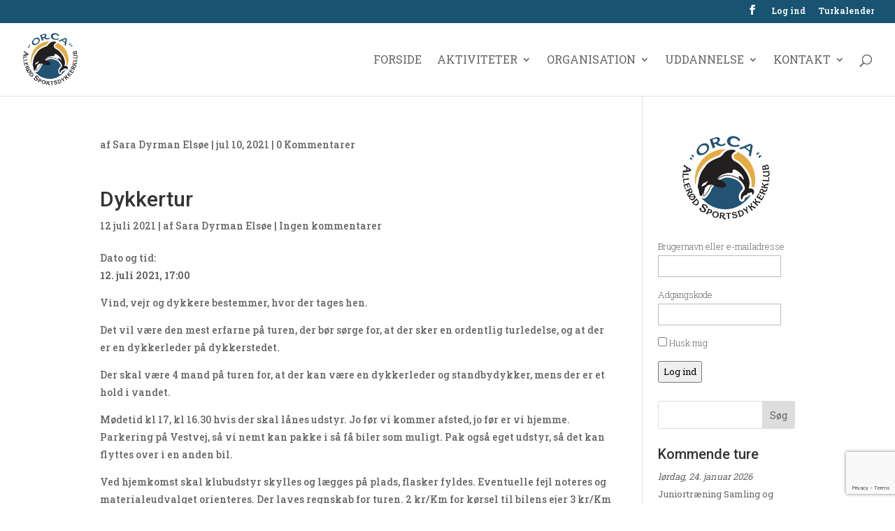

--- FILE ---
content_type: text/html; charset=utf-8
request_url: https://www.google.com/recaptcha/api2/anchor?ar=1&k=6LdwHZ8UAAAAAKZzkMaNaTIwXF80u6yUMXroOU1z&co=aHR0cHM6Ly9vcmNhLmRrOjQ0Mw..&hl=en&v=PoyoqOPhxBO7pBk68S4YbpHZ&size=invisible&anchor-ms=20000&execute-ms=30000&cb=lzx89js747jp
body_size: 48686
content:
<!DOCTYPE HTML><html dir="ltr" lang="en"><head><meta http-equiv="Content-Type" content="text/html; charset=UTF-8">
<meta http-equiv="X-UA-Compatible" content="IE=edge">
<title>reCAPTCHA</title>
<style type="text/css">
/* cyrillic-ext */
@font-face {
  font-family: 'Roboto';
  font-style: normal;
  font-weight: 400;
  font-stretch: 100%;
  src: url(//fonts.gstatic.com/s/roboto/v48/KFO7CnqEu92Fr1ME7kSn66aGLdTylUAMa3GUBHMdazTgWw.woff2) format('woff2');
  unicode-range: U+0460-052F, U+1C80-1C8A, U+20B4, U+2DE0-2DFF, U+A640-A69F, U+FE2E-FE2F;
}
/* cyrillic */
@font-face {
  font-family: 'Roboto';
  font-style: normal;
  font-weight: 400;
  font-stretch: 100%;
  src: url(//fonts.gstatic.com/s/roboto/v48/KFO7CnqEu92Fr1ME7kSn66aGLdTylUAMa3iUBHMdazTgWw.woff2) format('woff2');
  unicode-range: U+0301, U+0400-045F, U+0490-0491, U+04B0-04B1, U+2116;
}
/* greek-ext */
@font-face {
  font-family: 'Roboto';
  font-style: normal;
  font-weight: 400;
  font-stretch: 100%;
  src: url(//fonts.gstatic.com/s/roboto/v48/KFO7CnqEu92Fr1ME7kSn66aGLdTylUAMa3CUBHMdazTgWw.woff2) format('woff2');
  unicode-range: U+1F00-1FFF;
}
/* greek */
@font-face {
  font-family: 'Roboto';
  font-style: normal;
  font-weight: 400;
  font-stretch: 100%;
  src: url(//fonts.gstatic.com/s/roboto/v48/KFO7CnqEu92Fr1ME7kSn66aGLdTylUAMa3-UBHMdazTgWw.woff2) format('woff2');
  unicode-range: U+0370-0377, U+037A-037F, U+0384-038A, U+038C, U+038E-03A1, U+03A3-03FF;
}
/* math */
@font-face {
  font-family: 'Roboto';
  font-style: normal;
  font-weight: 400;
  font-stretch: 100%;
  src: url(//fonts.gstatic.com/s/roboto/v48/KFO7CnqEu92Fr1ME7kSn66aGLdTylUAMawCUBHMdazTgWw.woff2) format('woff2');
  unicode-range: U+0302-0303, U+0305, U+0307-0308, U+0310, U+0312, U+0315, U+031A, U+0326-0327, U+032C, U+032F-0330, U+0332-0333, U+0338, U+033A, U+0346, U+034D, U+0391-03A1, U+03A3-03A9, U+03B1-03C9, U+03D1, U+03D5-03D6, U+03F0-03F1, U+03F4-03F5, U+2016-2017, U+2034-2038, U+203C, U+2040, U+2043, U+2047, U+2050, U+2057, U+205F, U+2070-2071, U+2074-208E, U+2090-209C, U+20D0-20DC, U+20E1, U+20E5-20EF, U+2100-2112, U+2114-2115, U+2117-2121, U+2123-214F, U+2190, U+2192, U+2194-21AE, U+21B0-21E5, U+21F1-21F2, U+21F4-2211, U+2213-2214, U+2216-22FF, U+2308-230B, U+2310, U+2319, U+231C-2321, U+2336-237A, U+237C, U+2395, U+239B-23B7, U+23D0, U+23DC-23E1, U+2474-2475, U+25AF, U+25B3, U+25B7, U+25BD, U+25C1, U+25CA, U+25CC, U+25FB, U+266D-266F, U+27C0-27FF, U+2900-2AFF, U+2B0E-2B11, U+2B30-2B4C, U+2BFE, U+3030, U+FF5B, U+FF5D, U+1D400-1D7FF, U+1EE00-1EEFF;
}
/* symbols */
@font-face {
  font-family: 'Roboto';
  font-style: normal;
  font-weight: 400;
  font-stretch: 100%;
  src: url(//fonts.gstatic.com/s/roboto/v48/KFO7CnqEu92Fr1ME7kSn66aGLdTylUAMaxKUBHMdazTgWw.woff2) format('woff2');
  unicode-range: U+0001-000C, U+000E-001F, U+007F-009F, U+20DD-20E0, U+20E2-20E4, U+2150-218F, U+2190, U+2192, U+2194-2199, U+21AF, U+21E6-21F0, U+21F3, U+2218-2219, U+2299, U+22C4-22C6, U+2300-243F, U+2440-244A, U+2460-24FF, U+25A0-27BF, U+2800-28FF, U+2921-2922, U+2981, U+29BF, U+29EB, U+2B00-2BFF, U+4DC0-4DFF, U+FFF9-FFFB, U+10140-1018E, U+10190-1019C, U+101A0, U+101D0-101FD, U+102E0-102FB, U+10E60-10E7E, U+1D2C0-1D2D3, U+1D2E0-1D37F, U+1F000-1F0FF, U+1F100-1F1AD, U+1F1E6-1F1FF, U+1F30D-1F30F, U+1F315, U+1F31C, U+1F31E, U+1F320-1F32C, U+1F336, U+1F378, U+1F37D, U+1F382, U+1F393-1F39F, U+1F3A7-1F3A8, U+1F3AC-1F3AF, U+1F3C2, U+1F3C4-1F3C6, U+1F3CA-1F3CE, U+1F3D4-1F3E0, U+1F3ED, U+1F3F1-1F3F3, U+1F3F5-1F3F7, U+1F408, U+1F415, U+1F41F, U+1F426, U+1F43F, U+1F441-1F442, U+1F444, U+1F446-1F449, U+1F44C-1F44E, U+1F453, U+1F46A, U+1F47D, U+1F4A3, U+1F4B0, U+1F4B3, U+1F4B9, U+1F4BB, U+1F4BF, U+1F4C8-1F4CB, U+1F4D6, U+1F4DA, U+1F4DF, U+1F4E3-1F4E6, U+1F4EA-1F4ED, U+1F4F7, U+1F4F9-1F4FB, U+1F4FD-1F4FE, U+1F503, U+1F507-1F50B, U+1F50D, U+1F512-1F513, U+1F53E-1F54A, U+1F54F-1F5FA, U+1F610, U+1F650-1F67F, U+1F687, U+1F68D, U+1F691, U+1F694, U+1F698, U+1F6AD, U+1F6B2, U+1F6B9-1F6BA, U+1F6BC, U+1F6C6-1F6CF, U+1F6D3-1F6D7, U+1F6E0-1F6EA, U+1F6F0-1F6F3, U+1F6F7-1F6FC, U+1F700-1F7FF, U+1F800-1F80B, U+1F810-1F847, U+1F850-1F859, U+1F860-1F887, U+1F890-1F8AD, U+1F8B0-1F8BB, U+1F8C0-1F8C1, U+1F900-1F90B, U+1F93B, U+1F946, U+1F984, U+1F996, U+1F9E9, U+1FA00-1FA6F, U+1FA70-1FA7C, U+1FA80-1FA89, U+1FA8F-1FAC6, U+1FACE-1FADC, U+1FADF-1FAE9, U+1FAF0-1FAF8, U+1FB00-1FBFF;
}
/* vietnamese */
@font-face {
  font-family: 'Roboto';
  font-style: normal;
  font-weight: 400;
  font-stretch: 100%;
  src: url(//fonts.gstatic.com/s/roboto/v48/KFO7CnqEu92Fr1ME7kSn66aGLdTylUAMa3OUBHMdazTgWw.woff2) format('woff2');
  unicode-range: U+0102-0103, U+0110-0111, U+0128-0129, U+0168-0169, U+01A0-01A1, U+01AF-01B0, U+0300-0301, U+0303-0304, U+0308-0309, U+0323, U+0329, U+1EA0-1EF9, U+20AB;
}
/* latin-ext */
@font-face {
  font-family: 'Roboto';
  font-style: normal;
  font-weight: 400;
  font-stretch: 100%;
  src: url(//fonts.gstatic.com/s/roboto/v48/KFO7CnqEu92Fr1ME7kSn66aGLdTylUAMa3KUBHMdazTgWw.woff2) format('woff2');
  unicode-range: U+0100-02BA, U+02BD-02C5, U+02C7-02CC, U+02CE-02D7, U+02DD-02FF, U+0304, U+0308, U+0329, U+1D00-1DBF, U+1E00-1E9F, U+1EF2-1EFF, U+2020, U+20A0-20AB, U+20AD-20C0, U+2113, U+2C60-2C7F, U+A720-A7FF;
}
/* latin */
@font-face {
  font-family: 'Roboto';
  font-style: normal;
  font-weight: 400;
  font-stretch: 100%;
  src: url(//fonts.gstatic.com/s/roboto/v48/KFO7CnqEu92Fr1ME7kSn66aGLdTylUAMa3yUBHMdazQ.woff2) format('woff2');
  unicode-range: U+0000-00FF, U+0131, U+0152-0153, U+02BB-02BC, U+02C6, U+02DA, U+02DC, U+0304, U+0308, U+0329, U+2000-206F, U+20AC, U+2122, U+2191, U+2193, U+2212, U+2215, U+FEFF, U+FFFD;
}
/* cyrillic-ext */
@font-face {
  font-family: 'Roboto';
  font-style: normal;
  font-weight: 500;
  font-stretch: 100%;
  src: url(//fonts.gstatic.com/s/roboto/v48/KFO7CnqEu92Fr1ME7kSn66aGLdTylUAMa3GUBHMdazTgWw.woff2) format('woff2');
  unicode-range: U+0460-052F, U+1C80-1C8A, U+20B4, U+2DE0-2DFF, U+A640-A69F, U+FE2E-FE2F;
}
/* cyrillic */
@font-face {
  font-family: 'Roboto';
  font-style: normal;
  font-weight: 500;
  font-stretch: 100%;
  src: url(//fonts.gstatic.com/s/roboto/v48/KFO7CnqEu92Fr1ME7kSn66aGLdTylUAMa3iUBHMdazTgWw.woff2) format('woff2');
  unicode-range: U+0301, U+0400-045F, U+0490-0491, U+04B0-04B1, U+2116;
}
/* greek-ext */
@font-face {
  font-family: 'Roboto';
  font-style: normal;
  font-weight: 500;
  font-stretch: 100%;
  src: url(//fonts.gstatic.com/s/roboto/v48/KFO7CnqEu92Fr1ME7kSn66aGLdTylUAMa3CUBHMdazTgWw.woff2) format('woff2');
  unicode-range: U+1F00-1FFF;
}
/* greek */
@font-face {
  font-family: 'Roboto';
  font-style: normal;
  font-weight: 500;
  font-stretch: 100%;
  src: url(//fonts.gstatic.com/s/roboto/v48/KFO7CnqEu92Fr1ME7kSn66aGLdTylUAMa3-UBHMdazTgWw.woff2) format('woff2');
  unicode-range: U+0370-0377, U+037A-037F, U+0384-038A, U+038C, U+038E-03A1, U+03A3-03FF;
}
/* math */
@font-face {
  font-family: 'Roboto';
  font-style: normal;
  font-weight: 500;
  font-stretch: 100%;
  src: url(//fonts.gstatic.com/s/roboto/v48/KFO7CnqEu92Fr1ME7kSn66aGLdTylUAMawCUBHMdazTgWw.woff2) format('woff2');
  unicode-range: U+0302-0303, U+0305, U+0307-0308, U+0310, U+0312, U+0315, U+031A, U+0326-0327, U+032C, U+032F-0330, U+0332-0333, U+0338, U+033A, U+0346, U+034D, U+0391-03A1, U+03A3-03A9, U+03B1-03C9, U+03D1, U+03D5-03D6, U+03F0-03F1, U+03F4-03F5, U+2016-2017, U+2034-2038, U+203C, U+2040, U+2043, U+2047, U+2050, U+2057, U+205F, U+2070-2071, U+2074-208E, U+2090-209C, U+20D0-20DC, U+20E1, U+20E5-20EF, U+2100-2112, U+2114-2115, U+2117-2121, U+2123-214F, U+2190, U+2192, U+2194-21AE, U+21B0-21E5, U+21F1-21F2, U+21F4-2211, U+2213-2214, U+2216-22FF, U+2308-230B, U+2310, U+2319, U+231C-2321, U+2336-237A, U+237C, U+2395, U+239B-23B7, U+23D0, U+23DC-23E1, U+2474-2475, U+25AF, U+25B3, U+25B7, U+25BD, U+25C1, U+25CA, U+25CC, U+25FB, U+266D-266F, U+27C0-27FF, U+2900-2AFF, U+2B0E-2B11, U+2B30-2B4C, U+2BFE, U+3030, U+FF5B, U+FF5D, U+1D400-1D7FF, U+1EE00-1EEFF;
}
/* symbols */
@font-face {
  font-family: 'Roboto';
  font-style: normal;
  font-weight: 500;
  font-stretch: 100%;
  src: url(//fonts.gstatic.com/s/roboto/v48/KFO7CnqEu92Fr1ME7kSn66aGLdTylUAMaxKUBHMdazTgWw.woff2) format('woff2');
  unicode-range: U+0001-000C, U+000E-001F, U+007F-009F, U+20DD-20E0, U+20E2-20E4, U+2150-218F, U+2190, U+2192, U+2194-2199, U+21AF, U+21E6-21F0, U+21F3, U+2218-2219, U+2299, U+22C4-22C6, U+2300-243F, U+2440-244A, U+2460-24FF, U+25A0-27BF, U+2800-28FF, U+2921-2922, U+2981, U+29BF, U+29EB, U+2B00-2BFF, U+4DC0-4DFF, U+FFF9-FFFB, U+10140-1018E, U+10190-1019C, U+101A0, U+101D0-101FD, U+102E0-102FB, U+10E60-10E7E, U+1D2C0-1D2D3, U+1D2E0-1D37F, U+1F000-1F0FF, U+1F100-1F1AD, U+1F1E6-1F1FF, U+1F30D-1F30F, U+1F315, U+1F31C, U+1F31E, U+1F320-1F32C, U+1F336, U+1F378, U+1F37D, U+1F382, U+1F393-1F39F, U+1F3A7-1F3A8, U+1F3AC-1F3AF, U+1F3C2, U+1F3C4-1F3C6, U+1F3CA-1F3CE, U+1F3D4-1F3E0, U+1F3ED, U+1F3F1-1F3F3, U+1F3F5-1F3F7, U+1F408, U+1F415, U+1F41F, U+1F426, U+1F43F, U+1F441-1F442, U+1F444, U+1F446-1F449, U+1F44C-1F44E, U+1F453, U+1F46A, U+1F47D, U+1F4A3, U+1F4B0, U+1F4B3, U+1F4B9, U+1F4BB, U+1F4BF, U+1F4C8-1F4CB, U+1F4D6, U+1F4DA, U+1F4DF, U+1F4E3-1F4E6, U+1F4EA-1F4ED, U+1F4F7, U+1F4F9-1F4FB, U+1F4FD-1F4FE, U+1F503, U+1F507-1F50B, U+1F50D, U+1F512-1F513, U+1F53E-1F54A, U+1F54F-1F5FA, U+1F610, U+1F650-1F67F, U+1F687, U+1F68D, U+1F691, U+1F694, U+1F698, U+1F6AD, U+1F6B2, U+1F6B9-1F6BA, U+1F6BC, U+1F6C6-1F6CF, U+1F6D3-1F6D7, U+1F6E0-1F6EA, U+1F6F0-1F6F3, U+1F6F7-1F6FC, U+1F700-1F7FF, U+1F800-1F80B, U+1F810-1F847, U+1F850-1F859, U+1F860-1F887, U+1F890-1F8AD, U+1F8B0-1F8BB, U+1F8C0-1F8C1, U+1F900-1F90B, U+1F93B, U+1F946, U+1F984, U+1F996, U+1F9E9, U+1FA00-1FA6F, U+1FA70-1FA7C, U+1FA80-1FA89, U+1FA8F-1FAC6, U+1FACE-1FADC, U+1FADF-1FAE9, U+1FAF0-1FAF8, U+1FB00-1FBFF;
}
/* vietnamese */
@font-face {
  font-family: 'Roboto';
  font-style: normal;
  font-weight: 500;
  font-stretch: 100%;
  src: url(//fonts.gstatic.com/s/roboto/v48/KFO7CnqEu92Fr1ME7kSn66aGLdTylUAMa3OUBHMdazTgWw.woff2) format('woff2');
  unicode-range: U+0102-0103, U+0110-0111, U+0128-0129, U+0168-0169, U+01A0-01A1, U+01AF-01B0, U+0300-0301, U+0303-0304, U+0308-0309, U+0323, U+0329, U+1EA0-1EF9, U+20AB;
}
/* latin-ext */
@font-face {
  font-family: 'Roboto';
  font-style: normal;
  font-weight: 500;
  font-stretch: 100%;
  src: url(//fonts.gstatic.com/s/roboto/v48/KFO7CnqEu92Fr1ME7kSn66aGLdTylUAMa3KUBHMdazTgWw.woff2) format('woff2');
  unicode-range: U+0100-02BA, U+02BD-02C5, U+02C7-02CC, U+02CE-02D7, U+02DD-02FF, U+0304, U+0308, U+0329, U+1D00-1DBF, U+1E00-1E9F, U+1EF2-1EFF, U+2020, U+20A0-20AB, U+20AD-20C0, U+2113, U+2C60-2C7F, U+A720-A7FF;
}
/* latin */
@font-face {
  font-family: 'Roboto';
  font-style: normal;
  font-weight: 500;
  font-stretch: 100%;
  src: url(//fonts.gstatic.com/s/roboto/v48/KFO7CnqEu92Fr1ME7kSn66aGLdTylUAMa3yUBHMdazQ.woff2) format('woff2');
  unicode-range: U+0000-00FF, U+0131, U+0152-0153, U+02BB-02BC, U+02C6, U+02DA, U+02DC, U+0304, U+0308, U+0329, U+2000-206F, U+20AC, U+2122, U+2191, U+2193, U+2212, U+2215, U+FEFF, U+FFFD;
}
/* cyrillic-ext */
@font-face {
  font-family: 'Roboto';
  font-style: normal;
  font-weight: 900;
  font-stretch: 100%;
  src: url(//fonts.gstatic.com/s/roboto/v48/KFO7CnqEu92Fr1ME7kSn66aGLdTylUAMa3GUBHMdazTgWw.woff2) format('woff2');
  unicode-range: U+0460-052F, U+1C80-1C8A, U+20B4, U+2DE0-2DFF, U+A640-A69F, U+FE2E-FE2F;
}
/* cyrillic */
@font-face {
  font-family: 'Roboto';
  font-style: normal;
  font-weight: 900;
  font-stretch: 100%;
  src: url(//fonts.gstatic.com/s/roboto/v48/KFO7CnqEu92Fr1ME7kSn66aGLdTylUAMa3iUBHMdazTgWw.woff2) format('woff2');
  unicode-range: U+0301, U+0400-045F, U+0490-0491, U+04B0-04B1, U+2116;
}
/* greek-ext */
@font-face {
  font-family: 'Roboto';
  font-style: normal;
  font-weight: 900;
  font-stretch: 100%;
  src: url(//fonts.gstatic.com/s/roboto/v48/KFO7CnqEu92Fr1ME7kSn66aGLdTylUAMa3CUBHMdazTgWw.woff2) format('woff2');
  unicode-range: U+1F00-1FFF;
}
/* greek */
@font-face {
  font-family: 'Roboto';
  font-style: normal;
  font-weight: 900;
  font-stretch: 100%;
  src: url(//fonts.gstatic.com/s/roboto/v48/KFO7CnqEu92Fr1ME7kSn66aGLdTylUAMa3-UBHMdazTgWw.woff2) format('woff2');
  unicode-range: U+0370-0377, U+037A-037F, U+0384-038A, U+038C, U+038E-03A1, U+03A3-03FF;
}
/* math */
@font-face {
  font-family: 'Roboto';
  font-style: normal;
  font-weight: 900;
  font-stretch: 100%;
  src: url(//fonts.gstatic.com/s/roboto/v48/KFO7CnqEu92Fr1ME7kSn66aGLdTylUAMawCUBHMdazTgWw.woff2) format('woff2');
  unicode-range: U+0302-0303, U+0305, U+0307-0308, U+0310, U+0312, U+0315, U+031A, U+0326-0327, U+032C, U+032F-0330, U+0332-0333, U+0338, U+033A, U+0346, U+034D, U+0391-03A1, U+03A3-03A9, U+03B1-03C9, U+03D1, U+03D5-03D6, U+03F0-03F1, U+03F4-03F5, U+2016-2017, U+2034-2038, U+203C, U+2040, U+2043, U+2047, U+2050, U+2057, U+205F, U+2070-2071, U+2074-208E, U+2090-209C, U+20D0-20DC, U+20E1, U+20E5-20EF, U+2100-2112, U+2114-2115, U+2117-2121, U+2123-214F, U+2190, U+2192, U+2194-21AE, U+21B0-21E5, U+21F1-21F2, U+21F4-2211, U+2213-2214, U+2216-22FF, U+2308-230B, U+2310, U+2319, U+231C-2321, U+2336-237A, U+237C, U+2395, U+239B-23B7, U+23D0, U+23DC-23E1, U+2474-2475, U+25AF, U+25B3, U+25B7, U+25BD, U+25C1, U+25CA, U+25CC, U+25FB, U+266D-266F, U+27C0-27FF, U+2900-2AFF, U+2B0E-2B11, U+2B30-2B4C, U+2BFE, U+3030, U+FF5B, U+FF5D, U+1D400-1D7FF, U+1EE00-1EEFF;
}
/* symbols */
@font-face {
  font-family: 'Roboto';
  font-style: normal;
  font-weight: 900;
  font-stretch: 100%;
  src: url(//fonts.gstatic.com/s/roboto/v48/KFO7CnqEu92Fr1ME7kSn66aGLdTylUAMaxKUBHMdazTgWw.woff2) format('woff2');
  unicode-range: U+0001-000C, U+000E-001F, U+007F-009F, U+20DD-20E0, U+20E2-20E4, U+2150-218F, U+2190, U+2192, U+2194-2199, U+21AF, U+21E6-21F0, U+21F3, U+2218-2219, U+2299, U+22C4-22C6, U+2300-243F, U+2440-244A, U+2460-24FF, U+25A0-27BF, U+2800-28FF, U+2921-2922, U+2981, U+29BF, U+29EB, U+2B00-2BFF, U+4DC0-4DFF, U+FFF9-FFFB, U+10140-1018E, U+10190-1019C, U+101A0, U+101D0-101FD, U+102E0-102FB, U+10E60-10E7E, U+1D2C0-1D2D3, U+1D2E0-1D37F, U+1F000-1F0FF, U+1F100-1F1AD, U+1F1E6-1F1FF, U+1F30D-1F30F, U+1F315, U+1F31C, U+1F31E, U+1F320-1F32C, U+1F336, U+1F378, U+1F37D, U+1F382, U+1F393-1F39F, U+1F3A7-1F3A8, U+1F3AC-1F3AF, U+1F3C2, U+1F3C4-1F3C6, U+1F3CA-1F3CE, U+1F3D4-1F3E0, U+1F3ED, U+1F3F1-1F3F3, U+1F3F5-1F3F7, U+1F408, U+1F415, U+1F41F, U+1F426, U+1F43F, U+1F441-1F442, U+1F444, U+1F446-1F449, U+1F44C-1F44E, U+1F453, U+1F46A, U+1F47D, U+1F4A3, U+1F4B0, U+1F4B3, U+1F4B9, U+1F4BB, U+1F4BF, U+1F4C8-1F4CB, U+1F4D6, U+1F4DA, U+1F4DF, U+1F4E3-1F4E6, U+1F4EA-1F4ED, U+1F4F7, U+1F4F9-1F4FB, U+1F4FD-1F4FE, U+1F503, U+1F507-1F50B, U+1F50D, U+1F512-1F513, U+1F53E-1F54A, U+1F54F-1F5FA, U+1F610, U+1F650-1F67F, U+1F687, U+1F68D, U+1F691, U+1F694, U+1F698, U+1F6AD, U+1F6B2, U+1F6B9-1F6BA, U+1F6BC, U+1F6C6-1F6CF, U+1F6D3-1F6D7, U+1F6E0-1F6EA, U+1F6F0-1F6F3, U+1F6F7-1F6FC, U+1F700-1F7FF, U+1F800-1F80B, U+1F810-1F847, U+1F850-1F859, U+1F860-1F887, U+1F890-1F8AD, U+1F8B0-1F8BB, U+1F8C0-1F8C1, U+1F900-1F90B, U+1F93B, U+1F946, U+1F984, U+1F996, U+1F9E9, U+1FA00-1FA6F, U+1FA70-1FA7C, U+1FA80-1FA89, U+1FA8F-1FAC6, U+1FACE-1FADC, U+1FADF-1FAE9, U+1FAF0-1FAF8, U+1FB00-1FBFF;
}
/* vietnamese */
@font-face {
  font-family: 'Roboto';
  font-style: normal;
  font-weight: 900;
  font-stretch: 100%;
  src: url(//fonts.gstatic.com/s/roboto/v48/KFO7CnqEu92Fr1ME7kSn66aGLdTylUAMa3OUBHMdazTgWw.woff2) format('woff2');
  unicode-range: U+0102-0103, U+0110-0111, U+0128-0129, U+0168-0169, U+01A0-01A1, U+01AF-01B0, U+0300-0301, U+0303-0304, U+0308-0309, U+0323, U+0329, U+1EA0-1EF9, U+20AB;
}
/* latin-ext */
@font-face {
  font-family: 'Roboto';
  font-style: normal;
  font-weight: 900;
  font-stretch: 100%;
  src: url(//fonts.gstatic.com/s/roboto/v48/KFO7CnqEu92Fr1ME7kSn66aGLdTylUAMa3KUBHMdazTgWw.woff2) format('woff2');
  unicode-range: U+0100-02BA, U+02BD-02C5, U+02C7-02CC, U+02CE-02D7, U+02DD-02FF, U+0304, U+0308, U+0329, U+1D00-1DBF, U+1E00-1E9F, U+1EF2-1EFF, U+2020, U+20A0-20AB, U+20AD-20C0, U+2113, U+2C60-2C7F, U+A720-A7FF;
}
/* latin */
@font-face {
  font-family: 'Roboto';
  font-style: normal;
  font-weight: 900;
  font-stretch: 100%;
  src: url(//fonts.gstatic.com/s/roboto/v48/KFO7CnqEu92Fr1ME7kSn66aGLdTylUAMa3yUBHMdazQ.woff2) format('woff2');
  unicode-range: U+0000-00FF, U+0131, U+0152-0153, U+02BB-02BC, U+02C6, U+02DA, U+02DC, U+0304, U+0308, U+0329, U+2000-206F, U+20AC, U+2122, U+2191, U+2193, U+2212, U+2215, U+FEFF, U+FFFD;
}

</style>
<link rel="stylesheet" type="text/css" href="https://www.gstatic.com/recaptcha/releases/PoyoqOPhxBO7pBk68S4YbpHZ/styles__ltr.css">
<script nonce="cn7aWBvAxS3v2ZNuUC9Pnw" type="text/javascript">window['__recaptcha_api'] = 'https://www.google.com/recaptcha/api2/';</script>
<script type="text/javascript" src="https://www.gstatic.com/recaptcha/releases/PoyoqOPhxBO7pBk68S4YbpHZ/recaptcha__en.js" nonce="cn7aWBvAxS3v2ZNuUC9Pnw">
      
    </script></head>
<body><div id="rc-anchor-alert" class="rc-anchor-alert"></div>
<input type="hidden" id="recaptcha-token" value="[base64]">
<script type="text/javascript" nonce="cn7aWBvAxS3v2ZNuUC9Pnw">
      recaptcha.anchor.Main.init("[\x22ainput\x22,[\x22bgdata\x22,\x22\x22,\[base64]/[base64]/[base64]/[base64]/[base64]/UltsKytdPUU6KEU8MjA0OD9SW2wrK109RT4+NnwxOTI6KChFJjY0NTEyKT09NTUyOTYmJk0rMTxjLmxlbmd0aCYmKGMuY2hhckNvZGVBdChNKzEpJjY0NTEyKT09NTYzMjA/[base64]/[base64]/[base64]/[base64]/[base64]/[base64]/[base64]\x22,\[base64]\\u003d\\u003d\x22,\x22wpXChMKaSzLDgsOBw4cVw77DnsKaw5dgS0LDq8KPIwHClsKewq50RhZPw7NxBMOnw5DCn8OCH1QWwpQRdsOBwq1tCRVAw6ZpUV3DssKpXx/DhmMUc8OLwrrCjcO9w53DqMO1w4lsw5nDt8KcwoxCw6jDv8Ozwo7CtsOFRhgew6zCkMOxw7vDlzwfGT1ww5/Du8OuBH/Dm2/DoMO4RHnCvcOTQcKIwrvDt8OZw6vCgsKZwrt9w5MtwqFew5zDtmnCh3DDokzDs8KJw5PDqQRlwqZ5Q8KjKsKaMcOqwpPCkcK3acKwwqRlK35EDcKjP8O9w5gbwrZMR8KlwrA9WDVSw7ZlRsKkwoYgw4XDpXFbfBPDhsO/wrHCs8OYBS7CisOTwpUrwrEpw7RAN8OaR3dSG8OAdcKgDsOgMxrCjUEhw4PDuGARw4BTwrYaw7DCsnA4PcOHwrDDkFgCw4/CnEzCqsKWCH3DlsOZKUh1R0cBCcK1wqfDpV7Ct8O2w53DmFXDmcOieT3DhwBEwpl/w75NwrjCjsKcwr0KBMKFfgfCgj/ChAbChhDDtHcrw4/DscKyJCIaw70ZbMOIwp40c8O4b3h3ccOKM8OVfcOawoDCjEHCgEg+A8OeJRjCnMK6wobDr1VMwqptLMOSI8OPw7XDqwB8w7fDom5Ww4vCksKiwqDDgcOEwq3CjWjDoDZXw67CkxHCs8KCAlgRw6nDlMKLLl/Cp8KZw5UTI1rDrlzCrsKhwqLCshE/wqPCiwzCusOhw7UwwoAXw5PDkA0OFMKPw6jDn1gzC8OPSMKFOR7Dt8KWVjzCq8K3w7M7wqUeIxHCuMOxwrMvRcObwr4vQ8OnVcOgA8OCPSZUw5EFwpFnw5vDl2vDhivCosOPwp/ClcKhOsK6w6/CphnDqMOWQcOXYV8rGxsgJMKRwr/CkhwJw4TClknCoDfCuBt/wp3Dv8KCw6djImstw4PChEHDnMKzHFw+w5t+f8KRw4YmwrJxw6jDrlHDgHN2w4Uzwp4pw5XDj8O3wq/Dl8KOw5IdKcKCw53Cmz7DisOqR0PCtU3Cj8O9ET7Cg8K5al7CksOtwp0UIDoWwpTDknA7X8OtScOSwqXCvyPCmcK1WcOywp/DpDNnCS7CmRvDqMK/wrdCwqjCrsOQwqLDvxzDssKcw5TCjgQ3wq3ChxvDk8KHDDMNCT/DkcOMdgfDoMKTwrcQw4nCjko3w75sw67CqB/CosO2w6/[base64]/ChcOBw6TDqnw6YFXCnWtTwqolDcOuwqfCkCXCjcOaw4Q+wrovw79yw4guwp3DhMORw4PCv8O6L8Kow6Few4rCpRM4XcOWLMKsw4TDjcKNwonDhsK7P8Kqw5HCoi51w6dXwqNlTifDm2TDtjBOXRspw7tRCcOJIMOxw7BPE8KRFcO+TD8+w7PCgsKuw5/DoGPDgSvDkC8Dwr9+wrBxwozCt3tkwpfCkDsgB8ODwqA7w47ClcKrw7QEwroUFcO9dWLDvEJvI8KKcTUOwpPCocKxPcOUbiQZw45uUMKkHMOJw4FDw4bChMOgWBAYw4wWwoXCj0rDg8OeT8K5LQ/[base64]/CjcOZw4/[base64]/[base64]/CoxcNKFHCrcOpwqtRNEJww7tRw70BTMK/[base64]/ChMKnwphXD1VQw7HCpMKlS2NbOMOZw7c3w4JqSSBja8O3wpEPFmpAaWk6wrN1dcO5w4h0wrIZw5vCvcKmw4BUPMKtRjbDv8OXw5/CpcKMw5xNLsO5RsOiw4fCnRh2X8KLw6/DvMK6wpkZwq7DhCETZcKmfUotKMOHw54XKsOhW8O3CnHCk0hyBMKYVXbDmsOVLw7CrMKaw6fDuMKvEMKawq3Dq0DCkMOMw4HCkSTDohHDjcOCPMOEwpo5TxoJwq8sXAVFw5PCnsKNw5LDt8KtwrbDuMKuwp17S8O/w77CqcO1w4Y/Tw/Dg3kzK3A1w500w49Ewq3DrW/DtX0dNCXDqcO8e2vCoQbDrcOsMBjCmsKcw6vDuMK5IENSE31xKMKsw40OJDzChmZgw5LDh1xew5Yswp/CscODIsO3w5fDnMKrAmzCucOkBsOMwoZqwrLDgMKnFHvDpmQfw4bDqXwDScK/[base64]/Ds1nCn3/[base64]/[base64]/Dg8K6w6rDl8O/[base64]/w6xcAH4Bw4XCvcOtw6nCtcKdVAkrw55PwqNYAgd6TsKqdALDn8OFw7XCs8KCwq/[base64]/wpsQHcOVwp1WMwbCrFN3w7LCtxrChMKvw5YsHmDCigBswp1/[base64]/DsnbCuFTChMOqSmQxYhkmw53DmW1kB8KDwr9awr8Zwp/DiR/Di8O0fcKuTMOWLsO8wroww5s2d2QQMURmw4MZw7Ecw5sTMQfDk8KGcMO8w4pywojCi8Klw4HCn05uwoLCr8KTKMOzwo/CicOhDyjDiEfCqcKmw6LDuMOLU8KILAzCnsKLwrjDsDrCisOvCxjClMKFUmRlw4o+w6XClF7Dv0zCjcKBw5ABL2TDnmnDicKYZsOddcOrbsOTex7DiHx1wr9mS8OeBzZfJgJ2worCgMK6MWvDhMK/[base64]/DrMODfcK5woxOcljCmMK5FiICwoIkPD05DGEWw6jCo8O+wqJ9wprCvcOtP8OFJMKCBCzDjcKbfsOeP8OFw7dhfgfCtsOkPMO9eMKtwrBpDjZewpvCtkoLO8KNwq/DscKBwqhhwrXClTRnXyVNLcO4B8Klw74dwrdVeMKuTlVrwpvCvGvDq1rCqMKiwrTCkcOEwrBew4JkLcKkw6HDk8KUAzrCpjdXwq/DjlFEwqUcXsOuXMKZKR8owrR3Y8OBwonCtMKkFcOkJMK+wrR4b1jCtsKdI8KCWMKlPXVzwrNFw7ovZcO5wp/DssOvwqpkCsKEajMNw6YUw5bCklnDvMKCw5cEwrPDrMKIc8KyHsOIdA9KwrteLS3DpsKiDFJEw7PCtsKXIsOgIgjCpXfCrSYCFcKpQMOhRMOjB8OdQ8OOOMKPw6vCjQrDs2PDmMKQPFfCokbDpMOqf8K+wobDtcOWw7drw5/[base64]/Dl1TChTc3w4jDt2LDpMOSKMKBwqFowqnDn8KzwoxLwqrCmsK0w7hOw7ZLw5XDjcKaw7/DgDTDtxTDmMOIY2fCusK7JsOWw7fColjDh8Kpw6ZzS8O/wrM1CsOlecKHwqAUacKgw6PDiMOUYCrDq3fDgQNvwpsWBH1YByLDiXzCpsOmLRtqw5A6wp9bw77DvsK3w71fX8Klw6t3wr9GwqjCvBTCuC3CscK0w5vDolHCgsOhw4rCpiPCgMOUSsK9bjHCmi/DkQfDqsOQD2tFwpPDlcKuw6ZaUA5BwovCq2bDn8KffT3CucOaw53Cu8KZwrbDncKcwrQWwpbDuEXCnDjCqF/DtcK4BxfDjsO/[base64]/ChCrDisOfw6vDrTPDkkNlw5pCWgIFLn9uUcKfwq7Dux3CrmvDq8OUw4NowoNtwr4gesKpRcK1w6ZtIRsPfnLDhVoXQsOcwotRwpvCrMOmSMKxwprCnsODwqPClcOuLMKpw7BVTsOlwq/Cp8K+wrrCr8K6w4YGKsOddsOCw4/ClsKXw71xwrrDpsOZfE8sAxB0w6hRdSROwqgYw7RXXkXCmsKLw5pBwowbbm/ChcKaayrCmRIowpnCqMKKKifDjCQuwpPCpsO6w4bDq8ORwrQqwrUOE0pROMOdw4zDpA7CslRAWyXDicOqe8Oawr7DusKGw5HCjcKHw6bClD5ZwqZ+L8KoVcOGw7/CvWQ9woMkScK2B8KVw5bDmsOywqRANcKrwpQTBcKOSgd8w6TDt8O4woXDmDJka1V3EMO1wprDkGVawqZJDsK1w6FdH8K0w43Dkjtqw4M4w7F7wroxw4zCjwXCgMOhBh/CjmnDjsOyFG7CicK2az3CpcK2dEMEw7/[base64]/CscKMHsKlKcOUMS/Dh8O0wr/DkBvDnmVPSsKOw6HDncOpw6Rhw6QAw5vCpm3DujJ/KsOowoXCn8KuARdHWsKbw4p9wqjDsn/CscKHbRo3w5wFw6o/VcKLETEaXMOMa8ONw4XDhCVSwrt/wqPDoX5EwpoLw6jCu8KQWMKOw7XDmQpiw7cUEgEnw6fDicOgw6HCkMK7eljDgkPCtcKYaiIyKi7DkcKmf8OeChQ3MgQ3SnbCo8OQQ10MDUlWwrnDpyfDkcKRw79rw5vCkl0QwpgWwqhSV2PDocO6UsO/[base64]/CsSR0GsKYFnDCmMKVCMKFZlTCk8OBAsOLc3bDgcOgcybDmDHCq8K/G8K+BWzDqcKUbjAWWlQiecOiEngxw6heBsKsw6BIwo/ClyU0w67CgcOVw6DCt8KRO8KqKz1jZkkJe3jCu8O6f0oLUcK/bgfCpsONwqfCtVobw5rDisKoaAVdwoFFd8OPc8K1SxvCocK2wph3LH/Dj8OuI8KewotgwpnDgiHDpjjDlgAIw4wkwqPDjMO5wq8VK1TDhcOMwpPDoz90w6LDvsK8DcKcwobDuxPDlMOuwoPCo8K9wpHDnsOywq/CjXHDtMOxwrBmV2FtwrDDo8KXw4nDsSsrIwrCpX9xfsK+M8OEw4nDlcKjwo5fwo5kNsOxKgPClT/DqnDCicKjPsOuw5lPMsO9EsOswpnDrMOGJsKRH8KIw7nCoFgwEcK3bBLCuUfDsCbDpkw2wo8rKHzDhMKvwrjDiMKYO8K/JsK7aMKLesKLEX5Yw5MIWFQUwpnCoMOTNSDDrMKhKMOdwoQxwrcJZ8OQw7LDjMK5IMOVOjPDj8ORJSRWRFXCpQsiw7s8w6TDscKYWMOeT8KpwrQLwp4NKQ1WQxLCvMO6w5/CqMO+Hm5YV8OmRwdRw54wMmQjQ8OJWcOSPw3CsmDCuyxmwpDCu03Dkg7CnURzw6F9TypcIcOgUMOoFxlcCz5cH8OWwrrDvB3DtcOjw6XDvUvCr8KSwrc8EnnCo8KhM8Krdzduw5dmwqzClcKFwpbCqsK6w5Z7acOsw5dJTMOgOHxlWWDCr1XCrzrDscKgwrvCj8K8w5/[base64]/wqtrKsOYwrAaw6JoYMKKwqRFw5jCkn9GwofDn8KPTXLCjxZLGT/CpsOBTcOSw7/Cs8OqwpMzCm7DnMO4w7zCiMOmVcKENkbCm3dKw71Cw6jCkcOVwqbCssKMRcKWw4tdwp0bwqPCjsOZNERgSl9Awow0wqQ/wrbCgcKsw43Di0TDimjDtsKbKz/ClMKSZ8OMYsKSYsKjZS/DpcOTw5E0w4HCgTJwRgLDhsK7wqV1DsKuMRbDkBrDpXFvw4NcX3N+wqwZPMOTElHDrT3DlsOgwqp4woslwqfClknDuMK+wpliwqVJw6pvw7wyAArCmcKkwo4NLsK5TcOMwpxAUi1mLgYlLsKaw5sWw5XDnBA2wp/Dg0wZesOhEMKHT8OcZ8KJw6wPDsOSw4hCworDhyUYw7MCEMOrwpI6H2RcwqJjczPDsHUFwpggOMKJw5HCjMOGQFt2wo4AHiXDv0jDqsORw5Yiwp5yw63DomLCvsOGwrDDtcObUEYaw7rCnFrDoMOodALDuMO/NMKfwr7ChifCscObFsOwOz/CgndLwrXCqsKqSsKWwo7CgsOxw7/[base64]/[base64]/wpTDosK9wrvCuRRBwqd/GMKmw4oQwqx7wp3CtxjDgMOBaBnCqcOTKXfDj8OXdX9+AMOPdMKtwonCgcOsw7vDgVgkI0zCq8KAw6VqwrPDshrCusK8w4vDnMO2wqEQw57DoMOQaXrDl0JwDyLDqAZtw5pTGmrDuRPChcKXeDPDmMObwpMFDQZDQcO4GsKUw4/DvcKQwqzCtGUrTB3CnsOQeMKkwoByOGXCrcOHw6jCoTUQBzTCucONBcKbwozCq3JzwpdZw53Cp8O3f8Kvw7HCpXjDiiY/w5vDlQp0wpbDmsKTworCg8KoZsOiwpzCgEHCvkTCmzFlw4PDlynCisKVGmA0QMOkw73DoSJ7IinDlcO6TsKjwq/Dg3TDocOrNMODOGNOaMO0VMOweyoyR8KPCMK7wrfCvcKowpfDiDFAw6F5w6HDtcOSPMKIWsKEFsKfBsOkYMKVw6zDvGPCrG7DqmhrHsKsw4TDmcOewoHDoMKyUsKdwoDDn2sRLnDCtivDnhFvKcKKwpzDmRXDrWYePcOHwoBNwpZGXR/[base64]/OMODw77Dh8OOw7vCnDBnw4PDhg1vw5rCsMKCwqfClFhMwoDCrWrDvsKyEsK9woHCkmQ3woNxX0rCmMK4wqAuwqN8cjZZw6bDilUjwoh0wpDDsFAFJwpNw5UYw5PCsiERw6l7w4LDnHPDlcOxOsO2w7nDksKvLsOyw5RSS8K8wppPw7Y8w6rCicOxKk13wq/CisOAw5wOw47Co1bCgcK5Jn/DnUJBw6HCusK4w7kfw4RUbsOCUkkpYW5LIsKtIsKlwot/bCHCscO7UFHChsKywpPDrcKXwq4yZMO9d8OPEsO6MRd+w4h2CwvCkcOPw44dw5wzWyJxwrzDgU3DiMOlw6lWwqIqfMOSTsO8wpJzw5FewpvDlD/Co8K2aBgZwovDrC/DmnfCgGLCgVrDtBLDoMOBw7BhK8OGSy8WeMOVecK0JBhjOxrCoSXDhcOSw7rClnFnw60XFGY6wpBLwoNqw7jDmVHDk2pvw6Use3HCs8KVw4/CsMOsFmsGe8KZOyQ/wr1FesKZRsOze8KVwoRHw5vClcKtw6RYwqVbY8KOwpnCgGjDhi5Kw4PCm8O4F8K/wotuL2vDkxTClcKnQcOVKsOhbDLCpQ4nCMKgw6PCusOzwpdjw6jCpsKUD8O6GHFIKsKuTCpBAFTCnsKew5YMwpvDsRjCrMKZJMO2w5dBbMKNw6TCtsKMWAXDnnjCvcKfQsOdw7zDsgfCpHM1A8OMd8KswpnDqg3DhcKYwp/[base64]/w6tbKALCiMODMx82w4J9YMKxwpHDoxHDl0/Cl8OgPUnCv8O7wrfCp8OZbDzCj8OXw5wIfR3Ct8KVwrxrwrfCv39GSHrDvyzCn8OWdTTCv8KELkRDPMOxHcKxK8OHwqkNw7PCgC5aJsKLFcODAcKcPMOeWyPCiFTCoErCgsK/IcOSGcKOw7R8KMORXsOfwo0MwooQPlIzQMOLZDDCj8KNwpfDpMKIw6vCg8OlJMKZUcOPcMOWI8OnwqZhwrHCmQPCi2FuQXXCocKIex/Diy8GBlvDjGgOwoASE8KqbU/CvnVSwr4rwrTCpTvDp8OHw5xnw60yw5YOJC/Dm8KSw5hMWEdZw4LDtTjCo8K/KcOlecOnw4HCpThBNAFPTzHCl3jDnHzDqVTDp2MPeSodZsKaQRPDmmPCr0fDrsKQw4XDjMOELsKCwoBSLcKZbMOawo7DmFfChwkeCsKHwrU6GXVUWVYMPMO2GmrDrsOHw4Y4w51fwrVCJHHDoQ7Cp8Ocw7/CuHArw4nCrHx1wp3DnwbDgRUgNmTDqcKOw6LCkMK5wqN+w7nDmCzClsOqw5zCnE3CpDvCh8OFURltN8OCwrR5wqbCgWVuw5MQwpt/PcKAw4AxVAbCq8KkwqhBwoEcZsOdN8KPwpJzwpU3w6d+w5TCuybDsMOzT1TCuh9ww77DusOjw5hwTBLDisKFw6hyw4koHgTCl3Yqw5/ClHAlwpQyw5zCp0/DpMKkXRwiwrYJwp00XMOBw69jw5LCpMKOVgosV3gBSgoiA3bDisO0O2NOw7HDiMOzw6rDlsOqw75Jw4nCrcOJwr3DtcOdAjF3w5RlKMOVw4rDiiDDu8OmwqgYwr9pX8O/MsKCVHfDiMKhwqbDk1UdVCIMw6M3WcKXw7/CusOSImk9w6pFIMKYXUrDr8KWwrA/GcO/VkvCkcKJL8K8d0wnS8KgKwEhUQMfwoLDicOkF8OSw41CaBnDuUXCksKEFiJawodlG8K+BkbDocK8dEdYw4zDpsOCE29raMKQwpRlag9wKcOjQXLCuQjDt3BtBhrDhjR/w7F7wpEREjA2C0vDoMO0woRzSMObewJZLsO5Yn1CwqFWwqDDj3N6a2jDlgXDpMK8MsOswpfDt2FwS8Opwq5rasKkLSfDt3Y/ek4jOVPCgMOOw5zDtcKqwo7DpMOvccKeXg49w4DCnnVnwroceMKhQl3CjcOrwpHCqMO6w6DDn8OACsK7KcOzwoLCuQLCoMK+w5tNe3JCwqvDrMOzK8OwFsKWHMKxwo17MEwBBy5hVwDDmijDmQXCu8KPw6zCrG3Dm8KLYMKld8KuE3I9w6kLPFJYw5Mewo/DkMOwwoR2FEfDk8Oaw4jCiX/DhMK2wr9fWcKjw5hAJsKffgHCmlZMwoslFUnDnhbDih/Dr8OQbMK1MVXCv8O6wqLDlRVBw57Ct8KFwpPCtMOGBMKIfGsOE8KPw5tOPxrCg23Cn2DDu8OJCX0Iw4pqIQ95AsKpwovCqMOCeE/[base64]/[base64]/Cm0kgWF9kw4cQwpDDs8KUw7oqbcO/w4PCqSPCvDfDkATCtcKcwqlbw7zDp8OqbsOHbMK3wrAcwoUzOjvCvsO/w7vCpsKBFmjDgcKYwqzDph1Mw68Xw5sYw4cVIXFWwoHDq8KnUWZCw55MUxpvI8KrSsOWwqlSU1fDpsO8VlHCkEYmB8OTIzfCl8OCJsKfdiF4Yl/DscK1Y1JYw5LCngHClsKjCRrDp8KjIDRpwp13wppCw7szw5NzYMOVLkHDtMKTEcOqEEF8wrnDlA/CrcODw5Bgw5EEXMOcw6R1wqNPwqfDtcK1wqwYC2FRw7HDkcOtesKuIS7Csh5iwoTCr8KSw6sDUQhuw5XDgsOwdQxlwq/DoMK8a8O1w6TDskZ0fWbChMOSbcK5w7TDuibDl8Oowr3CkcKSXVxkccKHwpAswp/DhsKIwqDCuRjDrMKywqwfUMOfw6lWDcKdw5daJMKuUsOYw4MkPsOvOcOewoXDgFk9w7VmwqI3w6wtAcO6woxWw6Acw7BYwrfCtcOowpVZD0HDuMKQw4Q6bcKpw5pGwqctw67DqW/ChH5Sw5LDqcOlwr9sw6gOccKzRMK7w7bCpgjCnEXDoXbDgMKWUcOxaMKYCMKmLcObw5RUw5nClMKbw6jCvMO5w67DsMOVbzsrw6NgasOTGjvDtsK8fnHDlVIgSsKTT8KGMMKNw5l6w6Qlw4lew5xJPEdEXSbCs3Eywq3Do8OgXhHDkkbDqsOywpcgwr3DtFLDl8O/[base64]/CvGvCrcO3FMOVwqFcw5hEw71xAMOCUFDDuBF/w7TCrsO7e2TCiR5ewpA8BMOzw5XDpxDCt8OGT1nDvcKqAyPDosKrOBrCt2fDp3p6bsKPw6I5w7DDgy7DqcKfwrnDvMKKRcOawq5OwqPDpsOOw5x6w7vCssOpS8O3w5BUd8O8eAxYw77Cg8KvwoMrDj/[base64]/wrQQw5/[base64]/DtnwWA8OHIEMVwqTDlMKIw6E5w5XCgcK2TMOCw4HDjinCo8OmB8OMw7HDr2LCuwjCgMOBwpAgwoDDl03CtsOTSsKyRU3DosOmKcK5AsOhw5krw5Riw7QFYnzCrkzChzPCrcOyF1g6Iw/[base64]/DuMKuw7/DlBELT8KiwrAVw5YxJMOEAMKFWMOzwr4zK8KEJsKLUsK+wqLCgsKVBz8RbiJVAwZmwpdLwqrCnsKAYMOdDyXCn8KXf2oVdMO6LMOww7HCqcKyaDNgw4/CnxfDiUvCn8O7wprDnURCw6cNFSbClkrDi8KkwpxVFjYoBBXDqFnCgyHDm8KgLMKew43ClCctw4PCq8K7bsOPN8OkwoloLsOZJ38bEsOUwrNpCRs6NsKgw5ENSlxJw7/Dm0YWw4LDssKJFsOVFXXDt2BsW2/DoCV1RcOyUMK8JMOGw4vDisOBcGoPeMOyWxfDlsOCwoU8XwkRTsOzSCtawpnDicOYXMKnXMKWw6HCjcKkKsKQXMOHw6PCkMKnw6lQw5fCmFVrRTFFYsKqAMOnNX/DjsK5w6lLE2UKw6LCjcOlS8K6FjHCgsKhbyBSwoErDcKaM8K7wrQUw7J/HcOCw6dQwr0xwrjDrcOxLBU2HcK3QRDCoXPCpcOCwo5ewpE8wr8Uw57DkMO5w5/CknjDjy3Dk8OibMK0JjolbH3DpUzDgMKdHSRyQCsLJ0bCl2hxemVRw5LCo8KvfcONPipKwr7DolvChFfCicK8wrPCoSsrbcOiwogIVMKVRybCrmvChMOdwo58wrfDlFfCpcKKREwKw7bDhsOnUsOQGsO/wrnDuE3CsjMGUF/Dv8OYwrvDpcKLLF/Dv8Oewr/DtW9fQVPCkMOvRcK/PEzDlMOUH8OWDXLDk8KHIcOceknDp8K/M8ODw54Fw599w6HCg8OCGsKSw5EDw4h+dVfDsMOfY8Kfw6rClsOpwpsnw6PCqMOnP2I1woLCg8OUwrtVw4vDlMO9w4NbwqDCv2XDoFtjOF1/w6wCwrzCm3LDnGbCtEQWSFAnesOdO8O7wqrCgTrDqA/[base64]/DmR7Cj8KpDMKQw5NnAW5vAjxfwrVNdEjDscK8IMOyMsK7NcKIwqLDuMKbK3wKSRfCvMOJZ0nCqEfDkDZFw7BpFsOzwqAEw5zCl1M3w6bCvcKDwqlpBsKawp3Cv3zDvMK5w5t3BzdUw6/[base64]/Cp8O2GcOXw74ow4JkbcOfw4EzbcOlwqoBXh3DmcKie8KVw73DpsO6woDCtCXDnMOpw5lUK8O/dMOybiLCnS/CuMK8KE7DgcKqEcKQAWrDp8O6Ah8fw73DlcOIJMOieGzCoCbDisKaw43DllsxWGsHwp0Twroyw47CsgXDgcKqwqvCgioyMkAawokAVRJjIG/CrcOZPMOpHFdrQx3DssOQZV/DvcKCKkjDhsOBesOuwpUjw6MMbijDv8OQwoPCj8KTw5TDvsOcwrHCuMO8wprDh8OTQMO1MBbDrEzDicKSZcOlwqEzTCpBDxLDuxRhT2PCkhEjw6o2QElUNMKFwpDDrsO4woPComjDqXfCiXt6HsOvU8KYwrx/GUnChVVvw6Z1wonCrCJOwqLCiy/DiWMrQxXCtB3CjCEnwoRya8K/KMOROEHDh8KUwpfDgsKywo/Dt8O+P8KmTMO5wos9wqvDqcKYw5YTwp/Dr8KWVCXCmw51wq3DkRfDtUPCucKvwrEewpnCoS7CtjZDb8OAw5PCmcKAABDDjcO8wqMqwovCgwfCuMKHacOvwrfCgcKAwpcnQcOSDMO3wqTDr2XCsMKhw7zCvEvDjz4DfsOlGsK/WsK6w7Q5wq7DphkOFcOpwpvCmVk7JsOBwovDocOFesKdw4bCh8Odw51yRlBYwpJWOMK3w5/Dtxgwwq7DiFjCshrDiMKnw4IRTMOswp5JGwxFw4TCt05AXWc7W8KSU8OzWBXCrlrChndhLAAIw7vCqlZKCMOQDMO7SCPDj09GBMKuw68EYMOGwqE4cMK/wq3DiUQtW3dDHD4PNcKew6TDvMKaZcKywpNmw6nCpn7CuwNJw53CpkLClMOcwqREwrLDsmfCuEslwoUUw6zDvgQrwpphw5PCvFfDo3Z6clB+a3tEwo7DkMKIDMKrZ2M8YcOGw5zCscOQw6DDrcOEwrIQfnvDqSxaw5gIb8Kcwr3Dp0/CnsOkw78FwpLCh8OuVULCoMKTwrbCun8AATbCgsOPwrwkHzwYN8Oaw6rDjsKWJngwwrTDrsOWw6XCt8Kywos/GsOVOMOww5oJw7jDjUpKZh5HGsOjY1/Cv8OKdXAsw5vCksKCwo9PCAbDqAjCvcO4OsOKQivCtjNiw6guPX/Dr8KQcMKIBE5XfMKcNEFPwq8+w7fCoMOZazTCiHdLw4vDj8OXw6wFwrTCrcKFwoHCqBjCoj9Ww7fCkcOowr4KD31Ow5dVw6sBw5DCuXBgV1HCoT/DmT5RKBoTNcO3S0c5woZoLz58XDnDjnYNwqzDrcKhw6grHwvDs0kdwqMBwoPCtiJoVMKnaDJ0w690K8OFwogXw4jDkVwkwrLCn8O9MgHDt1vDvWNqwp08CcKMw4spwrzCs8Odw7/[base64]/[base64]/w5Imw43Dv8OZw4pPPio0JlR0SsOVZcKpBcOaBgPCjkHDi3fDrANRAjUYwrBjRFfDq0QaIcKLwrA7UcKiw5EXwr5qw5nCocKPwr3DizHDsEPCrC1yw6Z8wp3DjcOzw47CsBcxwrjDrmDCn8Kaw4gRw4XCpAjClzZQN04KJy/CrcK0wroXwo3CgwzDmMOgwqgZw4HDusOKIMOdA8KlCh3Ck3F/wrTDssObw5fDtcOPHcOyBQwdwqxlNkfDjMKywohAw5vDoFnDgWzChcO1J8K7w7oGw5JKaFHCqE/Dpi1iWSfCn2fDkMKdHwzDs1Yiw4zCm8O9wqDCkGU4w5lCC1PCozNbwpTDr8OGDMOoTwgfIUHClAvCtcODwqXDr8Olwr3DvcOJw4lQw6/CvsKvfjthwothwqTDpC7DrsOxwpV6HcOswrIvIcKFw7Rmw5MKPETDsMKCH8OKVMORwqXCscO+wqtqVFMLw4DDhn5pYnnCj8OpHB1BwrvDmcKywo49UMO3HHpcO8KyXcOkwqvCpMKtBsKGwq/DssKqScKoGsOsBQNQw6syQTgeX8OmJVggdBPDqMKyw5AFKjZ5J8Oxw5/CrxJcHx5kWsKHw6HDmMK1wqHDvMOwVcKhwpDDosK9blTCvsKBw4zCu8KgwqNQXcOiw4fCiE3DvmDCg8Okw7jCgm7CsixvNxlKw4ciA8OUesKuw7Nbw4U1wpfDlsKHw7stw5LCj0knw7xIH8K+KWjDlzhJwrtXwpBFFB/DriFlwqgBUcKTw5YDBMKCwqkXwqcIdcOdWi0BN8K1R8KVWH0Gw5ZTXyrDk8KMA8KVw4/Cjh7CoT7Cl8OFwonDo3ZkNcODw6vCk8KQXcOswqwkw5/Dj8OZXsKyf8Ofw7DCicOwOEtCwp8nPcO+RcOww7PDusKYGiFxFMKLd8Kuw54JwrDDgcOBKMK+MMK6FW/DtsKbwoxWcsKpFhZaK8Osw4lRwosIfcOFHcO7wp1Rwow9w5nDtMOeWzPCiMOKw6YKbRTDnMOhAMOWMkjCtWPCmsO4Y14mG8KqGMKtBRIEZMOUS8OiUMKxecOeMFUfJHlyT8OxAFsKYB3CoHtvw6AHClgQHsO1YV/DoHdjw58ow6Nxeylhw6bChsOzUFBvw4pJwpE+wpHDvmbCvwjCqsKka1nCqmHCqsKhA8O9w4FVdsKBWkDDgsOaw77CgXXDilbCtHwMw6DCu0jDtMKQPMOdfAI8Q1HCp8OQwrwiw7k/woxYw6vCpcKMLcKGY8Klw7BXXTVzDMOTTnQFwo0EEXUFw4M1wpBzbS0ZExh7w6XDuyrDq27Dq8KHwpwNw5/CvzzDv8O/bVnCoUVPwpDCixdcURHDqwxpw6bDmHo8wrjDpsKswo/Co1zCujrCqSFsRyM4wpPCiSccw4TCscOvwp3Dqn0GwrobOyXCiXlowqnDssOwAHbCkcK+XEnCqSDCnsOOwr7ClsKowqTDnMOGdmzDm8KLIBZ3AsKSwpfChGMKGCkLdcKAEsOnWnzCiiTCgcObfy/CvMKJKMOeXcKlwqNuIMOUZMKHMxxtRcKSwoMXVxXDrMOUbMOoLcK/[base64]/CtMOqw4rCuTLClgoEw6XCkHMmXGvDkiE8wqnChUDDkRQEelXDg1x4VsK8w58oDmzCj8OGIsOiwrjCh8KLwovCkMOgw70sw5hgw4rDqikUQGU9LMKNwrJEw75pwpIHwo/[base64]/[base64]/CvEcoFlo7w47CoynDisOUwojChz/DgsOiMhTDtCU8w55yw4nCv3LDg8OMwoTCpMKyZkEXFMKidkszw6rDm8OjZhsFw4k7wpHCrcKsS1k/[base64]/w63CnFDDs8OYb8KGXMKJw4bDiUnCu8ORc8OtwqrDvjF9w7ZTbMOQwp3DtH4BwrFlwq7Cpn3Dhhomw7jCkVHDlQgsKsKONU7Cvld/ZsOaHUllJMKiDcOGbQ7CjgHDj8OkRENrw45awrgpNMK9w7PCmsK+bH7CksO7w6Qfw5cBwpNkRTjCgMOVwoIpwpTDhz7CoRbCn8OqN8KNXyVPXyoMw6XDnBN1w6HDhMKOwqLDjxVQbWvDpMOgVcKuw6UdeWAYEMK8HsKXXRRldCvDpsO9QQNNwqZ7w6w8F8KIwo/DkcOhMMKrw51IZsKZwqnCr0PCrTJbIw9lA8O9wqhIw4RWOnEyw7zCuHnCtsOZP8OJAz7CkcOkw7QBw5NOWcOONXnCkV3CtcKcwoBRSsKFQngQw73CtcO1w5tzw7fDqsKjCMOcLggVwqxJIVd/wpYuwqLCiF/CjDbCp8Kbw7rDpcKGc2/DmsKYTjxow5jCr2U9wqJvHQgbw7LCg8OrwrXDt8OjTMKjwr7CnMOib8OmUcOmHMObwrBmacOtLcOAUMOWQFHCnVDCkTbCocOWITzCl8K+YWHDkMO7CMK9F8K6BsO2wr7Dhy/[base64]/CpsK6w6h5w73Cj8Kpw4FteDXDhh/[base64]/CvsO6wo4MVR7Dj1jDsEZsw502C8OFwqZJLMOow6cJN8KyMMOdwpscw453XDrCtMK1SzfDtV/CuB7Ci8OoJ8OawqwSwpjDiQgUIxA3wpJzwqU4WsOwX1XDizRYdUXDnsKcwqhCB8KZRsK5wqYBbsOgw6NGSFlGwqDCisOfJmDChcOZw5rCnMOrdAVVwrVpSBAvMCXDpz4zW11Yw7LDnkg5VkVRSsOrwo7DscKEwq7Dp1FVLQrCksK5NcKAQMOvw6/[base64]/[base64]/Dmw9zw5rCosKGOMKGwodXwrzDoy3Co8OqASU/IsOXw4YlYnNCw5Y8YhFCHMOCWsOOw7nDjMK2EzwcYBUZKsONw4hYw785aTnCilMxw4vDuTNXw7wUwrPCq3gjIUjCicOdw4xPAMO3woDCj0/DscOkw7HDhMOSQsOew43CtEBiwrhZAcOuwrvDgMKQGmMmwpTDkibCqcKuKz3Cg8K+wonDu8ODwqjDiBfDhcKew7fCrGwdH3IhFidVIMOwHk0zNh1jF1PDoxHCmhl/w6/DjFIxBMOZwoMHwoTCtkbDiA/DlMO+wq5DBhAlEcOVFyjCvsOgXxrDv8Ofwox9w693R8OUw658AsOoTiYiH8KXwqHCqwJYw6jDmA7Du1vDrFbDoMO9w5JYw67Cp1jCvCJJwrB+wqrDucK9wosKMkfDncKyeCd8b3BDw6E1MnjCp8OEcMKHGUsVwohuwp1LI8KbYcKIw5/CicKkw5/[base64]/DnyBZbgHDggAUHcOQwqDDm8K4RH7CrVZcw4w+w5AVwqjCkhBXUXPDocOowroDwrDDp8KOw6p7HVAxw5PDisODw4XCrMK/wro2G8KPw63Dv8K9VcOGKsODOzN6C8O/w6TDii8Rwr3Dmng9w55Fw4nDjQ9AdMKePcKVXsOBZ8OUw4I2WMO3LBTDnMOCHMKsw5E3UELDncK/w6fDuiDDlXEsWnlwFVs2wovDrWrCpgnDqMOXK2jCvgfDlTrCjhPCjsKiwochw7kKbGIOwoXCsnEWwpnDm8O3w57ChkUEw7vCqkEiVgVIw7xXVMKwwo/ChUPDoXfDv8OLw7gGw59OWMOkw6DCthI/w6Fae0gZwooaXD9hT0lQwql0dMKzFMKbKSQTGsKHMDPCrl/CrCvDjsOuwoHCv8KEwoltwpx0RcOsScOUPwo7wrx4w6FUMz7Dh8O4aHZ/wpDDj0nCgyvDi2nCow7DpcOpw4x2wpd/w5dDSAfCi0jDiTnDusOgaAsId8KwfT84Um3DlEgXPwvCpn95A8Ocwp8xJyFTZirDusOfNhh5wobDhSLDm8K6w5xKCC3DpcOFJW3DlxM0c8KidUI1w73DlkXCoMKQw6dawrAPesK8QF/Ct8KtwqdUX17Di8KHawzDksOIWcOywonCjjwPwrTCjXhsw70qJsONMn/ClVbDi0/Cr8KMFMO/wrM/dcOaNMOGM8OHEcKGBHTCljpVTsKyccKGZCQAwrfDhMOGwqkcG8OeYkTDmMOuw4/[base64]/[base64]/[base64]/X8KGw79ywrXDgkAyJ8OxAsKAw5LDhcO1wq3CucOtLcKMw4/DnsKRw4XCpcOow6AHwqQjE35uYMKYw6fDvcKuPhVrT0VHwpgLIhfCicKEBMKLw5TCqsODw4fDmsK9P8OFCVPDiMKlBsKUXWfDicKBw5lPwpnDgcOfw5jDqjjCsF/Dk8K4VibDiXzDiXx1wpXCn8OGw6MywrjCk8KNGcKcwprClcKawpRCd8Ksw6PDiBrDgRvDrhrDmAHDkMOCWcK/wqrDgsOdwq/DosOHw4HCr0/CiMOJG8O6WzTCtcOXFsKsw4k8AW1II8O+XcKoXFMHM23DpsKEwqvCjcOpwoAiw68MNG7DtifDmVDDmMOYwqrDu1k2w5N2aRAVw6bDjBrCrTh8ICvDlANdwojDmC/CuMOlw7HCqAbDm8Ofw5k8wpYIwptEwqfDlcOaw6bCvhtDEhh5biYVw4rDvsOIw7PCgcK+w4XCj1nCmhksMRxzK8KwEXfDn3JHw63CmsK0HcOPwoZ7GMKOwq/Ct8Kqwoonw5rDk8Ojw7LDgMK/QMKPZGzCgMKWw7bCgj7Drz3DjcK2wrLCpjVSwqYXw5NHwr/Du8O8fBhMZQDDr8O+JiDChcOtw5/Dh3spwqHDlVbCkcKVwrXCmkTCoRVuCk4owpPDohvCq35ZYcOTwoF7Bj7DrTY6SMKKwpvDpEp9wprCgsOUdxzCpWzDrMOXbMOxYVDCmMOJGzRaZ3MlVEtdw4nCgBLChnV/w6vCsArCo15lD8Kyw7/DmgPDulwSw7jDm8O1Z1HChMO4esObJFAiMQzDjAlKwoEhwrrDhyXDiSg1wp3DlcK1J8KiNcKzw7vDosKew6R8JsO+LcKnDlnCgSDDhG4aCy/CrsOKwo8EU3g4w43CsnFyUwTCgnM9PMKtfnVqw4TChQHCi0Y7w4RcwrVOMRjDusK7BG4lCwtcw4fDgT9ywpbDmsKaDyDCh8Kuw5rDignDpD3CkMOOwpTDg8KPw5s4MMO9wpjCpXnCs0XChn/CqWZPwplqw7DDri/[base64]/DtgVHw6fDhsO/[base64]/DtkrDkGzDtcO7O8ONwqDCtMK6w6LDjMKYGidnwqNWwr3DuWZ/[base64]/[base64]/Cm8OfEMOXYMOfw4cnw7c7SsOiZnx+wojDjcOGw43Ck8ObLix+XcOsYsKMwrvDmcOsOsOwDsOKwr8bIcOAccKOe8O9JsKTZcOYwpXCmCBEwocvW8KqeSocAcKFw5/[base64]/CkMOJwpvCmMOcw4zCjcOUwoLCicObb3kOOsKlwoxEwrEKbWzCqlLCgsKDwpvDqMOpK8OYwrfChsOYQWJvVRMKeMK6a8Oiw7DDgSbCoAMLwp/CqcKHw5DDowjCo0DDpF7ClCfCkX4mwqMfw7owwo12wr7DpmgLwpNywojCpcOfAMOPw5Eze8Oyw7bDmX/ClUB+a0t1C8OZZUfDmMK8wpZwbC7Ch8ODAMOwIwpLwohdSWZhOUAMwpF4b0Y+w4J+w6N3H8Oaw5dtIsOQwpfCnw4nacKSw7/Cr8OPRcK0P8OYcQ3DicKywqdxw7d/wqEiSMO6w51zw6rCuMKSC8KvEEXCoMKrwoHDhMKHMcOACcOBw4cswp8Ybnc2wo7DkMKFwp7CnCzDgcOgw6Akw4DDsHHCiQdwJcONwpLDlj5xG2PCgwEBG8K1OMK7CcKHSwrDug9gwrDCjcOjGG7Cg25zUMOMP8KFwo8QS2HDnBxQwonCrT9dwpLDnilEDsKVecK/PF/CrMKrwq7DtR/ChFEXJMKvw4XDk8OsUAbCisK9fMOUw74sJGzDt35xw6vDt25XwpFxwqAFwqnCq8Kfw7rCuyQNw5PDrS06RsOIAD1nRcOzNxZVwqMxwrEwMwjCi2rCscOWwodmw47DksOdw6hbw69sw6thwrrCscOeMMOjBwt9ED3DiMK/[base64]/DWhEwqvDrjczwp08wobClnbCun7CsQbDscK0U8KHw547woQowq5FfMOewpjDp1VZdcKAeCDDoFnDhMOjcB/[base64]/Rz4ow4fDscO2w5PDn8OuecO/b3JUwqElwoIiwq/DncOAw58/[base64]\x22],null,[\x22conf\x22,null,\x226LdwHZ8UAAAAAKZzkMaNaTIwXF80u6yUMXroOU1z\x22,0,null,null,null,1,[21,125,63,73,95,87,41,43,42,83,102,105,109,121],[1017145,246],0,null,null,null,null,0,null,0,null,700,1,null,0,\[base64]/76lBhmnigkZhAoZnOKMAhnM8xEZ\x22,0,0,null,null,1,null,0,0,null,null,null,0],\x22https://orca.dk:443\x22,null,[3,1,1],null,null,null,1,3600,[\x22https://www.google.com/intl/en/policies/privacy/\x22,\x22https://www.google.com/intl/en/policies/terms/\x22],\x22sngUa59qjG+y0Wvc24RYH0cMDdkvN56qNJMQ2Rv4FGg\\u003d\x22,1,0,null,1,1769147087199,0,0,[221],null,[33,113,226],\x22RC-pshFuPqYVoqTCw\x22,null,null,null,null,null,\x220dAFcWeA7u1s3_jzDrP6CB1w_fZVBjLT0iMPlkoq8qVblLbdxpFRcAsx2dDjtUgGBGH7TorYOSEMDQkK55lnfgaekkt8j5EWoPyg\x22,1769229887064]");
    </script></body></html>

--- FILE ---
content_type: text/javascript
request_url: https://orca.dk/wp-includes/js/turberegner.js
body_size: 931
content:
function maxSelvTrans()
{        
    //alert('max');
    var deltagere = document.getElementById('deltagere');
    var selvTrans =  document.getElementById('selvtrans');    

    if (deltagere.value < selvTrans.value)
    {        
        deltagere.value = selvTrans.value;
    }

    document.getElementById('selvtrans').max = deltagere.value;

    checkPull();
    calculate();
}

function minDeltagere()
{          
    //alert('min');
    var deltagere = document.getElementById('deltagere');
    var selvTrans =  document.getElementById('selvtrans');

    if(deltagere.value < selvTrans.value)
    {
        selvTrans.value=deltagere.value;
    }
    
    if (selvTrans.value >= 4)
    {
        document.getElementById('deltagere').min = selvTrans.value;
    } 

    checkPull();
    calculate();
}

function checkPull()
{
    //alert('pull');
    var deltagere = document.getElementById('deltagere').value;
    var selvTrans =  document.getElementById('selvtrans').value;
    var pullCount = deltagere-selvTrans;

    if(pullCount < 2 && document.getElementById('rib').checked && document.getElementById('trailer').checked)
    {           
        alert('der er ingen til at trække rib');
        document.getElementById('rib').checked = false;
    }

    if(pullCount < 1 && document.getElementById('trailer').checked)
    {           
        alert('der er ingen til at trække trailer');
        document.getElementById('trailer').checked = false;
    }
}

function udfyldKm()
{
    //alert('km');
    var distance = document.getElementById('destination').value;
    if(distance != 0)
    {
        document.getElementById('km').value = distance;
        calculate();
    }
}

function kmchange()
{    
    document.getElementById('destination').options[0].selected = true;
    calculate();
}

function setRibGebyr()
{
    var ribgebyr = 0;

    if (document.getElementById('rib').checked)
    {
        ribgebyr = document.getElementById('deltagere').value * 25;        
    }    
        
    document.getElementById('ribgebyr').value = ribgebyr;
}

function calculate()
{
    setRibGebyr();

    var kmPricePuller = 3;
    var kmPrice = 2;
    
    var km = document.getElementById('km').value;

    var countRipPuller = 0;
    if (document.getElementById('rib').checked) {countRipPuller=1;}
    var countTrailerPuller = 0;
    if (document.getElementById('trailer').checked) {countTrailerPuller=1;}
    
    var countPersonCar = document.getElementById('pbil').value;    
    var countNoTransport = document.getElementById('selvtrans').value;
    
    var hasSelfTransport = 0;
    if (countNoTransport>0) {hasSelfTransport=1;}
    
    var usingPersonCars = 0;
    if (countPersonCar>0) {usingPersonCars=1;}

    //expenses
    var expRip = document.getElementById('ribdrift').value;
    var expRipGebyr = document.getElementById('ribgebyr').value;
    
    var expRipPuller = +expRip + +expRipGebyr + (km*kmPricePuller*countRipPuller); 
    var expTrailerPuller = (km*kmPricePuller*countTrailerPuller);
    var expPersonCar = (km*kmPrice);

    //pax
    var paxTotal = document.getElementById('deltagere').value;
    var paxEquipment = ((km*(+kmPricePuller-kmPrice)*countRipPuller) + (km*(+kmPricePuller-kmPrice)*countTrailerPuller)) / paxTotal;    
    var paxPerson = ((+countRipPuller + +countTrailerPuller + +countPersonCar) * kmPrice * km) / (+paxTotal - +countNoTransport);    
    var paxRipExp = (+expRip + +expRipGebyr) / paxTotal;
    
    //alert('paxEquipment:' + paxEquipment + ' paxPerson:' + paxPerson + ' paxRipExp:' + paxRipExp);
    //alert('expRipPuller:' + expRipPuller + ' expTrailerPuller:' + expTrailerPuller + ' expPersonCar:' + expPersonCar);

    //any passengers (hasNonDrivers)
    var hasNonDrivers = 0;
    var countPasenger = +paxTotal + -countNoTransport + -countRipPuller + -countTrailerPuller + -countPersonCar;
    //alert ('paxTotal:' + paxTotal +  ' countNoTransport:' + countNoTransport + ' countRipPuller:' + countRipPuller + ' countTrailerPuller:' + countTrailerPuller + ' countPersonCar:' + countPersonCar + ' countPasenger:' + countPasenger);
    if (countPasenger > 0) {hasNonDrivers=1;}

    document.getElementById('turudgifter').value = expRipPuller*countRipPuller + expTrailerPuller*countTrailerPuller  + expPersonCar*countPersonCar;

    document.getElementById('ribpull').value = Math.round(countRipPuller * (+expRipPuller - +paxRipExp - +paxEquipment - +paxPerson));
    document.getElementById('trailerpull').value = Math.round(countTrailerPuller * (+expTrailerPuller - +paxRipExp - +paxEquipment - +paxPerson));
    document.getElementById('bil').value = Math.round(usingPersonCars * (expPersonCar - +paxRipExp - +paxEquipment - +paxPerson));

    document.getElementById('trans').value = Math.round(+paxRipExp + +paxEquipment + +paxPerson) * -1 * hasNonDrivers;
    document.getElementById('notrans').value = Math.round(+paxRipExp+paxEquipment) * -1 * hasSelfTransport;    
}